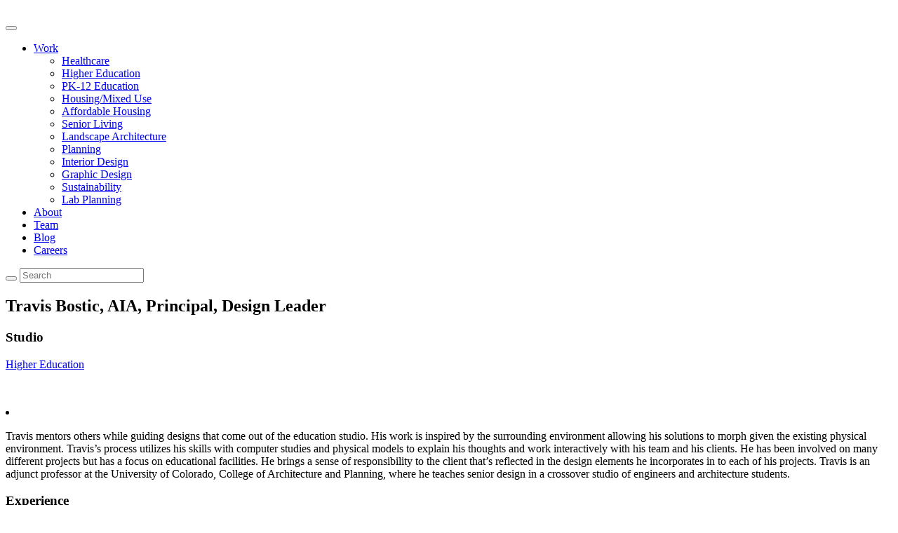

--- FILE ---
content_type: text/html; charset=UTF-8
request_url: https://www.hcm2.com/team/travis-bostic/
body_size: 14163
content:
<!doctype html>
<!--[if lt IE 7]>      <html class="no-js lt-ie9 lt-ie8 lt-ie7" lang=""> <![endif]-->
<!--[if IE 7]>         <html class="no-js lt-ie9 lt-ie8" lang=""> <![endif]-->
<!--[if IE 8]>         <html class="no-js lt-ie9" lang=""> <![endif]-->
<!--[if gt IE 8]><!--> <html class="no-js" lang=""> <!--<![endif]-->
<head>
    <meta charset="utf-8">
    <meta http-equiv="X-UA-Compatible" content="IE=edge,chrome=1">
    <title>Travis Bostic - Hord Coplan Macht</title>
    <meta name="description" content="">
    <meta name="viewport" content="width=device-width, initial-scale=1">
    <link rel="icon" type="image/png" href="https://www.hcm2.com/wp-content/themes/flexstarter/assets/images/favicon-32x32.png" sizes="32x32" />
    <link rel="icon" type="image/png" href="https://www.hcm2.com/wp-content/themes/flexstarter/assets/images/favicon-16x16.png" sizes="16x16" />
    <link href="https://fonts.googleapis.com/css2?family=Muli:wght@300;400;600;700;800;900&display=swap" rel="stylesheet">
    <script defer src="https://use.fontawesome.com/releases/v5.5.0/js/all.js" integrity="sha384-GqVMZRt5Gn7tB9D9q7ONtcp4gtHIUEW/yG7h98J7IpE3kpi+srfFyyB/04OV6pG0" crossorigin="anonymous"></script>
    <link rel="stylesheet" href="https://use.fontawesome.com/releases/v5.5.0/css/all.css" integrity="sha384-B4dIYHKNBt8Bc12p+WXckhzcICo0wtJAoU8YZTY5qE0Id1GSseTk6S+L3BlXeVIU" crossorigin="anonymous">
    <meta name='robots' content='index, follow, max-image-preview:large, max-snippet:-1, max-video-preview:-1' />
	<style>img:is([sizes="auto" i], [sizes^="auto," i]) { contain-intrinsic-size: 3000px 1500px }</style>
	
	<!-- This site is optimized with the Yoast SEO plugin v26.7 - https://yoast.com/wordpress/plugins/seo/ -->
	<link rel="canonical" href="https://hcm2.com/team/travis-bostic/" />
	<meta property="og:locale" content="en_US" />
	<meta property="og:type" content="article" />
	<meta property="og:title" content="Travis Bostic - Hord Coplan Macht" />
	<meta property="og:url" content="https://hcm2.com/team/travis-bostic/" />
	<meta property="og:site_name" content="Hord Coplan Macht" />
	<meta property="article:modified_time" content="2025-07-01T17:59:21+00:00" />
	<meta property="og:image" content="https://hcm2.com/wp-content/uploads/Travis-Bostic-760x440-1.jpg" />
	<meta property="og:image:width" content="760" />
	<meta property="og:image:height" content="440" />
	<meta property="og:image:type" content="image/jpeg" />
	<meta name="twitter:card" content="summary_large_image" />
	<meta name="twitter:label1" content="Est. reading time" />
	<meta name="twitter:data1" content="1 minute" />
	<script type="application/ld+json" class="yoast-schema-graph">{"@context":"https://schema.org","@graph":[{"@type":"WebPage","@id":"https://hcm2.com/team/travis-bostic/","url":"https://hcm2.com/team/travis-bostic/","name":"Travis Bostic - Hord Coplan Macht","isPartOf":{"@id":"https://hcm2.com/#website"},"primaryImageOfPage":{"@id":"https://hcm2.com/team/travis-bostic/#primaryimage"},"image":{"@id":"https://hcm2.com/team/travis-bostic/#primaryimage"},"thumbnailUrl":"https://www.hcm2.com/wp-content/uploads/Travis-Bostic-760x440-1.jpg","datePublished":"2018-06-12T17:14:48+00:00","dateModified":"2025-07-01T17:59:21+00:00","breadcrumb":{"@id":"https://hcm2.com/team/travis-bostic/#breadcrumb"},"inLanguage":"en-US","potentialAction":[{"@type":"ReadAction","target":["https://hcm2.com/team/travis-bostic/"]}]},{"@type":"ImageObject","inLanguage":"en-US","@id":"https://hcm2.com/team/travis-bostic/#primaryimage","url":"https://www.hcm2.com/wp-content/uploads/Travis-Bostic-760x440-1.jpg","contentUrl":"https://www.hcm2.com/wp-content/uploads/Travis-Bostic-760x440-1.jpg","width":760,"height":440},{"@type":"BreadcrumbList","@id":"https://hcm2.com/team/travis-bostic/#breadcrumb","itemListElement":[{"@type":"ListItem","position":1,"name":"Home","item":"https://hcm2.com/"},{"@type":"ListItem","position":2,"name":"Team","item":"https://hcm2.com/team/"},{"@type":"ListItem","position":3,"name":"Travis Bostic"}]},{"@type":"WebSite","@id":"https://hcm2.com/#website","url":"https://hcm2.com/","name":"Hord Coplan Macht","description":"Hord | Coplan | Macht","potentialAction":[{"@type":"SearchAction","target":{"@type":"EntryPoint","urlTemplate":"https://hcm2.com/?s={search_term_string}"},"query-input":{"@type":"PropertyValueSpecification","valueRequired":true,"valueName":"search_term_string"}}],"inLanguage":"en-US"}]}</script>
	<!-- / Yoast SEO plugin. -->


<link rel='dns-prefetch' href='//www.hcm2.com' />
<link rel="alternate" type="application/rss+xml" title="Hord Coplan Macht &raquo; Feed" href="https://www.hcm2.com/feed/" />
<link rel="alternate" type="application/rss+xml" title="Hord Coplan Macht &raquo; Comments Feed" href="https://www.hcm2.com/comments/feed/" />
<script type="text/javascript">
/* <![CDATA[ */
window._wpemojiSettings = {"baseUrl":"https:\/\/s.w.org\/images\/core\/emoji\/16.0.1\/72x72\/","ext":".png","svgUrl":"https:\/\/s.w.org\/images\/core\/emoji\/16.0.1\/svg\/","svgExt":".svg","source":{"concatemoji":"https:\/\/www.hcm2.com\/wp-includes\/js\/wp-emoji-release.min.js?ver=6.8.3"}};
/*! This file is auto-generated */
!function(s,n){var o,i,e;function c(e){try{var t={supportTests:e,timestamp:(new Date).valueOf()};sessionStorage.setItem(o,JSON.stringify(t))}catch(e){}}function p(e,t,n){e.clearRect(0,0,e.canvas.width,e.canvas.height),e.fillText(t,0,0);var t=new Uint32Array(e.getImageData(0,0,e.canvas.width,e.canvas.height).data),a=(e.clearRect(0,0,e.canvas.width,e.canvas.height),e.fillText(n,0,0),new Uint32Array(e.getImageData(0,0,e.canvas.width,e.canvas.height).data));return t.every(function(e,t){return e===a[t]})}function u(e,t){e.clearRect(0,0,e.canvas.width,e.canvas.height),e.fillText(t,0,0);for(var n=e.getImageData(16,16,1,1),a=0;a<n.data.length;a++)if(0!==n.data[a])return!1;return!0}function f(e,t,n,a){switch(t){case"flag":return n(e,"\ud83c\udff3\ufe0f\u200d\u26a7\ufe0f","\ud83c\udff3\ufe0f\u200b\u26a7\ufe0f")?!1:!n(e,"\ud83c\udde8\ud83c\uddf6","\ud83c\udde8\u200b\ud83c\uddf6")&&!n(e,"\ud83c\udff4\udb40\udc67\udb40\udc62\udb40\udc65\udb40\udc6e\udb40\udc67\udb40\udc7f","\ud83c\udff4\u200b\udb40\udc67\u200b\udb40\udc62\u200b\udb40\udc65\u200b\udb40\udc6e\u200b\udb40\udc67\u200b\udb40\udc7f");case"emoji":return!a(e,"\ud83e\udedf")}return!1}function g(e,t,n,a){var r="undefined"!=typeof WorkerGlobalScope&&self instanceof WorkerGlobalScope?new OffscreenCanvas(300,150):s.createElement("canvas"),o=r.getContext("2d",{willReadFrequently:!0}),i=(o.textBaseline="top",o.font="600 32px Arial",{});return e.forEach(function(e){i[e]=t(o,e,n,a)}),i}function t(e){var t=s.createElement("script");t.src=e,t.defer=!0,s.head.appendChild(t)}"undefined"!=typeof Promise&&(o="wpEmojiSettingsSupports",i=["flag","emoji"],n.supports={everything:!0,everythingExceptFlag:!0},e=new Promise(function(e){s.addEventListener("DOMContentLoaded",e,{once:!0})}),new Promise(function(t){var n=function(){try{var e=JSON.parse(sessionStorage.getItem(o));if("object"==typeof e&&"number"==typeof e.timestamp&&(new Date).valueOf()<e.timestamp+604800&&"object"==typeof e.supportTests)return e.supportTests}catch(e){}return null}();if(!n){if("undefined"!=typeof Worker&&"undefined"!=typeof OffscreenCanvas&&"undefined"!=typeof URL&&URL.createObjectURL&&"undefined"!=typeof Blob)try{var e="postMessage("+g.toString()+"("+[JSON.stringify(i),f.toString(),p.toString(),u.toString()].join(",")+"));",a=new Blob([e],{type:"text/javascript"}),r=new Worker(URL.createObjectURL(a),{name:"wpTestEmojiSupports"});return void(r.onmessage=function(e){c(n=e.data),r.terminate(),t(n)})}catch(e){}c(n=g(i,f,p,u))}t(n)}).then(function(e){for(var t in e)n.supports[t]=e[t],n.supports.everything=n.supports.everything&&n.supports[t],"flag"!==t&&(n.supports.everythingExceptFlag=n.supports.everythingExceptFlag&&n.supports[t]);n.supports.everythingExceptFlag=n.supports.everythingExceptFlag&&!n.supports.flag,n.DOMReady=!1,n.readyCallback=function(){n.DOMReady=!0}}).then(function(){return e}).then(function(){var e;n.supports.everything||(n.readyCallback(),(e=n.source||{}).concatemoji?t(e.concatemoji):e.wpemoji&&e.twemoji&&(t(e.twemoji),t(e.wpemoji)))}))}((window,document),window._wpemojiSettings);
/* ]]> */
</script>
<link rel='stylesheet' id='formidable-css' href='https://www.hcm2.com/wp-content/plugins/formidable/css/formidableforms.css?ver=1131803' type='text/css' media='all' />
<style id='wp-emoji-styles-inline-css' type='text/css'>

	img.wp-smiley, img.emoji {
		display: inline !important;
		border: none !important;
		box-shadow: none !important;
		height: 1em !important;
		width: 1em !important;
		margin: 0 0.07em !important;
		vertical-align: -0.1em !important;
		background: none !important;
		padding: 0 !important;
	}
</style>
<link rel='stylesheet' id='wp-block-library-css' href='https://www.hcm2.com/wp-includes/css/dist/block-library/style.min.css?ver=6.8.3' type='text/css' media='all' />
<style id='classic-theme-styles-inline-css' type='text/css'>
/*! This file is auto-generated */
.wp-block-button__link{color:#fff;background-color:#32373c;border-radius:9999px;box-shadow:none;text-decoration:none;padding:calc(.667em + 2px) calc(1.333em + 2px);font-size:1.125em}.wp-block-file__button{background:#32373c;color:#fff;text-decoration:none}
</style>
<style id='pdfemb-pdf-embedder-viewer-style-inline-css' type='text/css'>
.wp-block-pdfemb-pdf-embedder-viewer{max-width:none}

</style>
<style id='global-styles-inline-css' type='text/css'>
:root{--wp--preset--aspect-ratio--square: 1;--wp--preset--aspect-ratio--4-3: 4/3;--wp--preset--aspect-ratio--3-4: 3/4;--wp--preset--aspect-ratio--3-2: 3/2;--wp--preset--aspect-ratio--2-3: 2/3;--wp--preset--aspect-ratio--16-9: 16/9;--wp--preset--aspect-ratio--9-16: 9/16;--wp--preset--color--black: #000000;--wp--preset--color--cyan-bluish-gray: #abb8c3;--wp--preset--color--white: #ffffff;--wp--preset--color--pale-pink: #f78da7;--wp--preset--color--vivid-red: #cf2e2e;--wp--preset--color--luminous-vivid-orange: #ff6900;--wp--preset--color--luminous-vivid-amber: #fcb900;--wp--preset--color--light-green-cyan: #7bdcb5;--wp--preset--color--vivid-green-cyan: #00d084;--wp--preset--color--pale-cyan-blue: #8ed1fc;--wp--preset--color--vivid-cyan-blue: #0693e3;--wp--preset--color--vivid-purple: #9b51e0;--wp--preset--gradient--vivid-cyan-blue-to-vivid-purple: linear-gradient(135deg,rgba(6,147,227,1) 0%,rgb(155,81,224) 100%);--wp--preset--gradient--light-green-cyan-to-vivid-green-cyan: linear-gradient(135deg,rgb(122,220,180) 0%,rgb(0,208,130) 100%);--wp--preset--gradient--luminous-vivid-amber-to-luminous-vivid-orange: linear-gradient(135deg,rgba(252,185,0,1) 0%,rgba(255,105,0,1) 100%);--wp--preset--gradient--luminous-vivid-orange-to-vivid-red: linear-gradient(135deg,rgba(255,105,0,1) 0%,rgb(207,46,46) 100%);--wp--preset--gradient--very-light-gray-to-cyan-bluish-gray: linear-gradient(135deg,rgb(238,238,238) 0%,rgb(169,184,195) 100%);--wp--preset--gradient--cool-to-warm-spectrum: linear-gradient(135deg,rgb(74,234,220) 0%,rgb(151,120,209) 20%,rgb(207,42,186) 40%,rgb(238,44,130) 60%,rgb(251,105,98) 80%,rgb(254,248,76) 100%);--wp--preset--gradient--blush-light-purple: linear-gradient(135deg,rgb(255,206,236) 0%,rgb(152,150,240) 100%);--wp--preset--gradient--blush-bordeaux: linear-gradient(135deg,rgb(254,205,165) 0%,rgb(254,45,45) 50%,rgb(107,0,62) 100%);--wp--preset--gradient--luminous-dusk: linear-gradient(135deg,rgb(255,203,112) 0%,rgb(199,81,192) 50%,rgb(65,88,208) 100%);--wp--preset--gradient--pale-ocean: linear-gradient(135deg,rgb(255,245,203) 0%,rgb(182,227,212) 50%,rgb(51,167,181) 100%);--wp--preset--gradient--electric-grass: linear-gradient(135deg,rgb(202,248,128) 0%,rgb(113,206,126) 100%);--wp--preset--gradient--midnight: linear-gradient(135deg,rgb(2,3,129) 0%,rgb(40,116,252) 100%);--wp--preset--font-size--small: 13px;--wp--preset--font-size--medium: 20px;--wp--preset--font-size--large: 36px;--wp--preset--font-size--x-large: 42px;--wp--preset--spacing--20: 0.44rem;--wp--preset--spacing--30: 0.67rem;--wp--preset--spacing--40: 1rem;--wp--preset--spacing--50: 1.5rem;--wp--preset--spacing--60: 2.25rem;--wp--preset--spacing--70: 3.38rem;--wp--preset--spacing--80: 5.06rem;--wp--preset--shadow--natural: 6px 6px 9px rgba(0, 0, 0, 0.2);--wp--preset--shadow--deep: 12px 12px 50px rgba(0, 0, 0, 0.4);--wp--preset--shadow--sharp: 6px 6px 0px rgba(0, 0, 0, 0.2);--wp--preset--shadow--outlined: 6px 6px 0px -3px rgba(255, 255, 255, 1), 6px 6px rgba(0, 0, 0, 1);--wp--preset--shadow--crisp: 6px 6px 0px rgba(0, 0, 0, 1);}:where(.is-layout-flex){gap: 0.5em;}:where(.is-layout-grid){gap: 0.5em;}body .is-layout-flex{display: flex;}.is-layout-flex{flex-wrap: wrap;align-items: center;}.is-layout-flex > :is(*, div){margin: 0;}body .is-layout-grid{display: grid;}.is-layout-grid > :is(*, div){margin: 0;}:where(.wp-block-columns.is-layout-flex){gap: 2em;}:where(.wp-block-columns.is-layout-grid){gap: 2em;}:where(.wp-block-post-template.is-layout-flex){gap: 1.25em;}:where(.wp-block-post-template.is-layout-grid){gap: 1.25em;}.has-black-color{color: var(--wp--preset--color--black) !important;}.has-cyan-bluish-gray-color{color: var(--wp--preset--color--cyan-bluish-gray) !important;}.has-white-color{color: var(--wp--preset--color--white) !important;}.has-pale-pink-color{color: var(--wp--preset--color--pale-pink) !important;}.has-vivid-red-color{color: var(--wp--preset--color--vivid-red) !important;}.has-luminous-vivid-orange-color{color: var(--wp--preset--color--luminous-vivid-orange) !important;}.has-luminous-vivid-amber-color{color: var(--wp--preset--color--luminous-vivid-amber) !important;}.has-light-green-cyan-color{color: var(--wp--preset--color--light-green-cyan) !important;}.has-vivid-green-cyan-color{color: var(--wp--preset--color--vivid-green-cyan) !important;}.has-pale-cyan-blue-color{color: var(--wp--preset--color--pale-cyan-blue) !important;}.has-vivid-cyan-blue-color{color: var(--wp--preset--color--vivid-cyan-blue) !important;}.has-vivid-purple-color{color: var(--wp--preset--color--vivid-purple) !important;}.has-black-background-color{background-color: var(--wp--preset--color--black) !important;}.has-cyan-bluish-gray-background-color{background-color: var(--wp--preset--color--cyan-bluish-gray) !important;}.has-white-background-color{background-color: var(--wp--preset--color--white) !important;}.has-pale-pink-background-color{background-color: var(--wp--preset--color--pale-pink) !important;}.has-vivid-red-background-color{background-color: var(--wp--preset--color--vivid-red) !important;}.has-luminous-vivid-orange-background-color{background-color: var(--wp--preset--color--luminous-vivid-orange) !important;}.has-luminous-vivid-amber-background-color{background-color: var(--wp--preset--color--luminous-vivid-amber) !important;}.has-light-green-cyan-background-color{background-color: var(--wp--preset--color--light-green-cyan) !important;}.has-vivid-green-cyan-background-color{background-color: var(--wp--preset--color--vivid-green-cyan) !important;}.has-pale-cyan-blue-background-color{background-color: var(--wp--preset--color--pale-cyan-blue) !important;}.has-vivid-cyan-blue-background-color{background-color: var(--wp--preset--color--vivid-cyan-blue) !important;}.has-vivid-purple-background-color{background-color: var(--wp--preset--color--vivid-purple) !important;}.has-black-border-color{border-color: var(--wp--preset--color--black) !important;}.has-cyan-bluish-gray-border-color{border-color: var(--wp--preset--color--cyan-bluish-gray) !important;}.has-white-border-color{border-color: var(--wp--preset--color--white) !important;}.has-pale-pink-border-color{border-color: var(--wp--preset--color--pale-pink) !important;}.has-vivid-red-border-color{border-color: var(--wp--preset--color--vivid-red) !important;}.has-luminous-vivid-orange-border-color{border-color: var(--wp--preset--color--luminous-vivid-orange) !important;}.has-luminous-vivid-amber-border-color{border-color: var(--wp--preset--color--luminous-vivid-amber) !important;}.has-light-green-cyan-border-color{border-color: var(--wp--preset--color--light-green-cyan) !important;}.has-vivid-green-cyan-border-color{border-color: var(--wp--preset--color--vivid-green-cyan) !important;}.has-pale-cyan-blue-border-color{border-color: var(--wp--preset--color--pale-cyan-blue) !important;}.has-vivid-cyan-blue-border-color{border-color: var(--wp--preset--color--vivid-cyan-blue) !important;}.has-vivid-purple-border-color{border-color: var(--wp--preset--color--vivid-purple) !important;}.has-vivid-cyan-blue-to-vivid-purple-gradient-background{background: var(--wp--preset--gradient--vivid-cyan-blue-to-vivid-purple) !important;}.has-light-green-cyan-to-vivid-green-cyan-gradient-background{background: var(--wp--preset--gradient--light-green-cyan-to-vivid-green-cyan) !important;}.has-luminous-vivid-amber-to-luminous-vivid-orange-gradient-background{background: var(--wp--preset--gradient--luminous-vivid-amber-to-luminous-vivid-orange) !important;}.has-luminous-vivid-orange-to-vivid-red-gradient-background{background: var(--wp--preset--gradient--luminous-vivid-orange-to-vivid-red) !important;}.has-very-light-gray-to-cyan-bluish-gray-gradient-background{background: var(--wp--preset--gradient--very-light-gray-to-cyan-bluish-gray) !important;}.has-cool-to-warm-spectrum-gradient-background{background: var(--wp--preset--gradient--cool-to-warm-spectrum) !important;}.has-blush-light-purple-gradient-background{background: var(--wp--preset--gradient--blush-light-purple) !important;}.has-blush-bordeaux-gradient-background{background: var(--wp--preset--gradient--blush-bordeaux) !important;}.has-luminous-dusk-gradient-background{background: var(--wp--preset--gradient--luminous-dusk) !important;}.has-pale-ocean-gradient-background{background: var(--wp--preset--gradient--pale-ocean) !important;}.has-electric-grass-gradient-background{background: var(--wp--preset--gradient--electric-grass) !important;}.has-midnight-gradient-background{background: var(--wp--preset--gradient--midnight) !important;}.has-small-font-size{font-size: var(--wp--preset--font-size--small) !important;}.has-medium-font-size{font-size: var(--wp--preset--font-size--medium) !important;}.has-large-font-size{font-size: var(--wp--preset--font-size--large) !important;}.has-x-large-font-size{font-size: var(--wp--preset--font-size--x-large) !important;}
:where(.wp-block-post-template.is-layout-flex){gap: 1.25em;}:where(.wp-block-post-template.is-layout-grid){gap: 1.25em;}
:where(.wp-block-columns.is-layout-flex){gap: 2em;}:where(.wp-block-columns.is-layout-grid){gap: 2em;}
:root :where(.wp-block-pullquote){font-size: 1.5em;line-height: 1.6;}
</style>
<link rel='stylesheet' id='theme.css-css' href='https://www.hcm2.com/wp-content/plugins/popup-builder/public/css/theme.css?ver=4.4.2' type='text/css' media='all' />
<link rel='stylesheet' id='ResetFormStyle.css-css' href='https://www.hcm2.com/wp-content/plugins/popup-builder/public/css/ResetFormStyle.css?ver=4.4.2' type='text/css' media='all' />
<link rel='stylesheet' id='SubscriptionForm.css-css' href='https://www.hcm2.com/wp-content/plugins/popup-builder/public/css/SubscriptionForm.css?ver=4.4.2' type='text/css' media='all' />
<link rel='stylesheet' id='passster-public-css' href='https://www.hcm2.com/wp-content/plugins/content-protector/assets/public/passster-public.min.css?ver=4.2.21' type='text/css' media='all' />
<link rel='stylesheet' id='main-css' href='https://www.hcm2.com/wp-content/themes/flexstarter/assets/css/style.css?ver=1754955316' type='text/css' media='all' />
<!--n2css--><!--n2js--><script type="text/javascript" src="https://www.hcm2.com/wp-includes/js/jquery/jquery.min.js?ver=3.7.1" id="jquery-core-js"></script>
<script type="text/javascript" src="https://www.hcm2.com/wp-includes/js/jquery/jquery-migrate.min.js?ver=3.4.1" id="jquery-migrate-js"></script>
<script type="text/javascript" id="Popup.js-js-before">
/* <![CDATA[ */
var sgpbPublicUrl = "https:\/\/www.hcm2.com\/wp-content\/plugins\/popup-builder\/public\/";
var SGPB_JS_LOCALIZATION = {"imageSupportAlertMessage":"Only image files supported","pdfSupportAlertMessage":"Only pdf files supported","areYouSure":"Are you sure?","addButtonSpinner":"L","audioSupportAlertMessage":"Only audio files supported (e.g.: mp3, wav, m4a, ogg)","publishPopupBeforeElementor":"Please, publish the popup before starting to use Elementor with it!","publishPopupBeforeDivi":"Please, publish the popup before starting to use Divi Builder with it!","closeButtonAltText":"Close"};
/* ]]> */
</script>
<script type="text/javascript" src="https://www.hcm2.com/wp-content/plugins/popup-builder/public/js/Popup.js?ver=4.4.2" id="Popup.js-js"></script>
<script type="text/javascript" src="https://www.hcm2.com/wp-content/plugins/popup-builder/public/js/PopupConfig.js?ver=4.4.2" id="PopupConfig.js-js"></script>
<script type="text/javascript" id="PopupBuilder.js-js-before">
/* <![CDATA[ */
var SGPB_POPUP_PARAMS = {"popupTypeAgeRestriction":"ageRestriction","defaultThemeImages":{"1":"https:\/\/www.hcm2.com\/wp-content\/plugins\/popup-builder\/public\/img\/theme_1\/close.png","2":"https:\/\/www.hcm2.com\/wp-content\/plugins\/popup-builder\/public\/img\/theme_2\/close.png","3":"https:\/\/www.hcm2.com\/wp-content\/plugins\/popup-builder\/public\/img\/theme_3\/close.png","5":"https:\/\/www.hcm2.com\/wp-content\/plugins\/popup-builder\/public\/img\/theme_5\/close.png","6":"https:\/\/www.hcm2.com\/wp-content\/plugins\/popup-builder\/public\/img\/theme_6\/close.png"},"homePageUrl":"https:\/\/www.hcm2.com\/","isPreview":false,"convertedIdsReverse":[],"dontShowPopupExpireTime":365,"conditionalJsClasses":[],"disableAnalyticsGeneral":false};
var SGPB_JS_PACKAGES = {"packages":{"current":1,"free":1,"silver":2,"gold":3,"platinum":4},"extensions":{"geo-targeting":false,"advanced-closing":false}};
var SGPB_JS_PARAMS = {"ajaxUrl":"https:\/\/www.hcm2.com\/wp-admin\/admin-ajax.php","nonce":"71e99181ec"};
/* ]]> */
</script>
<script type="text/javascript" src="https://www.hcm2.com/wp-content/plugins/popup-builder/public/js/PopupBuilder.js?ver=4.4.2" id="PopupBuilder.js-js"></script>
<script type="text/javascript" src="https://www.hcm2.com/wp-content/plugins/popup-builder/public/js/Subscription.js?ver=4.4.2" id="Subscription.js-js"></script>
<script type="text/javascript" src="https://www.hcm2.com/wp-content/plugins/popup-builder/public/js/Validate.js?ver=4.4.2" id="Validate.js-js"></script>
<script type="text/javascript" src="https://www.hcm2.com/wp-content/plugins/wp-hide-post/public/js/wp-hide-post-public.js?ver=2.0.10" id="wp-hide-post-js"></script>
<script type="text/javascript" src="https://www.hcm2.com/wp-content/plugins/content-protector/assets/public/cookie.js?ver=6.8.3" id="passster-cookie-js"></script>
<script type="text/javascript" id="passster-public-js-extra">
/* <![CDATA[ */
var ps_ajax = {"ajax_url":"https:\/\/www.hcm2.com\/wp-admin\/admin-ajax.php","nonce":"08c2e46e0c","hash_nonce":"36852912e4","logout_nonce":"56a294d013","post_id":"2975","shortcodes":[],"permalink":"https:\/\/www.hcm2.com\/team\/travis-bostic\/","cookie_duration_unit":"days","cookie_duration":"1","disable_cookie":"","unlock_mode":""};
/* ]]> */
</script>
<script type="text/javascript" src="https://www.hcm2.com/wp-content/plugins/content-protector/assets/public/passster-public.min.js?ver=4.2.21" id="passster-public-js"></script>
<link rel="https://api.w.org/" href="https://www.hcm2.com/wp-json/" /><link rel="EditURI" type="application/rsd+xml" title="RSD" href="https://www.hcm2.com/xmlrpc.php?rsd" />
<meta name="generator" content="WordPress 6.8.3" />
<link rel='shortlink' href='https://www.hcm2.com/?p=2975' />
<link rel="alternate" title="oEmbed (JSON)" type="application/json+oembed" href="https://www.hcm2.com/wp-json/oembed/1.0/embed?url=https%3A%2F%2Fwww.hcm2.com%2Fteam%2Ftravis-bostic%2F" />
<link rel="alternate" title="oEmbed (XML)" type="text/xml+oembed" href="https://www.hcm2.com/wp-json/oembed/1.0/embed?url=https%3A%2F%2Fwww.hcm2.com%2Fteam%2Ftravis-bostic%2F&#038;format=xml" />

<!-- Global site tag (gtag.js) - Google Analytics -->
<script async src="https://www.googletagmanager.com/gtag/js?id=UA-28791339-1"></script>
<script>
  window.dataLayer = window.dataLayer || [];
  function gtag(){dataLayer.push(arguments);}
  gtag('js', new Date());

  gtag('config', 'UA-28791339-1');
</script>

<script src='//fw-cdn.com/923443/1999146.js' chat='false'></script>


<script>document.documentElement.className += " js";</script>
        <style>
            .passster-form {
                max-width: 700px !important;
                        }

            .passster-form > form {
                background: #FAFAFA;
                padding: 20px 20px 20px 20px;
                margin: 0px 0px 0px 0px;
                border-radius: px;
            }

            .passster-form .ps-form-headline {
                font-size: 24px;
                font-weight: 500;
                color: #6804cc;
            }

            .passster-form p {
                font-size: 16px;
                font-weight: 300;
                color: #000;
            }

            .passster-submit, .passster-submit-recaptcha,
			.passster-submit, .passster-submit-turnstile {
                background: #6804cc;
                padding: 10px 10px 10px 10px;
                margin: 0px 0px 0px 0px;
                border-radius: px;
                font-size: 12px;
                font-weight: 400;
                color: #fff;
            }

            .passster-submit:hover, .passster-submit-recaptcha:hover,
            .passster-submit:hover, .passster-submit-turnstile:hover {
                background: #000;
                color: #fff;
            }
        </style>
				<style type="text/css" id="wp-custom-css">
			
.home .slider--main .slick-slide img {
  display: block;
  object-fit: cover;
  width: 100%;
  height: 100%;
}

.two-locations {
    display: none;
}

.page-id-15781 .single-post-slider .shell {
	z-index: 2;
}

.page-id-15781 .single-slider-inner.slider__slide-inner:after {
    content: "";
    background: hwb(0deg 0% 100% / 90%);
    width: 100%;
    height: 100%;
    position: absolute;
    top: 0;
    z-index: 1;
}

.page-id-15781 .single-slider-inner.slider__slide-inner {
    position: relative;
}

.main ul {
    list-style: disc;
    padding-left: 16px;
}

.main ul li {
    list-style: disc;
}		</style>
		                <script>
                jQuery(document).ready(function($) {
                    if ($('.sgpb-popup-builder-content-9945 .sgpb-form').length) {
                        var form = $('.sgpb-popup-builder-content-9945 .sgpb-form'),
                            emailInput = $('.sgpb-popup-builder-content-9945 .sgpb-form .js-subs-email-input'), 
                            email = '';

                        emailInput.on('change', function() {
                            if (emailInput.hasClass('valid')) {
                                email = emailInput.val();
                            }
                        });

                        $('.js-subs-submit-btn').on('click', function() {
                            if (!email && emailInput.hasClass('valid')) {
                                email = emailInput.val(); 
                            }

                            if (email && emailInput.hasClass('valid')) { 
                                FM.trackCustomEvent('Downloaded File', { 
                                    'email': email, 
                                    'First name': $('.sgpb-popup-builder-content-9945 .sgpb-form .js-sjs-subs-first-name').val(),'Last name': $('.sgpb-popup-builder-content-9945 .sgpb-form .js-sjs-subs-last-name').val(),'file': $('.sg-popup-id-9945 a').attr('href'),                                });
                            }
                        });
                    }
                });
            </script>

                        <script>
                jQuery(document).ready(function($) {
                    if ($('.sgpb-popup-builder-content-9278 .sgpb-form').length) {
                        var form = $('.sgpb-popup-builder-content-9278 .sgpb-form'),
                            emailInput = $('.sgpb-popup-builder-content-9945 .sgpb-form .js-subs-email-input'), 
                            email = '';

                        emailInput.on('change', function() {
                            if (emailInput.hasClass('valid')) {
                                email = emailInput.val();
                            }
                        });

                        $('.js-subs-submit-btn').on('click', function() {
                            if (!email && emailInput.hasClass('valid')) {
                                email = emailInput.val(); 
                            }

                            if (email && emailInput.hasClass('valid')) { 
                                FM.trackCustomEvent('Downloaded File', { 
                                    'email': email, 
                                    'First Name': $('.sgpb-popup-builder-content-9278 .sgpb-form .js-sjs-subs-first-name').val(),'Last Name': $('.sgpb-popup-builder-content-9278 .sgpb-form .js-sjs-subs-last-name').val(),'file': $('.sg-popup-id-9278 a').attr('href'),                                });
                            }
                        });
                    }
                });
            </script>

                        <script>
                jQuery(document).ready(function($) {
                    if ($('.sgpb-popup-builder-content-8952 .sgpb-form').length) {
                        var form = $('.sgpb-popup-builder-content-8952 .sgpb-form'),
                            emailInput = $('.sgpb-popup-builder-content-9945 .sgpb-form .js-subs-email-input'), 
                            email = '';

                        emailInput.on('change', function() {
                            if (emailInput.hasClass('valid')) {
                                email = emailInput.val();
                            }
                        });

                        $('.js-subs-submit-btn').on('click', function() {
                            if (!email && emailInput.hasClass('valid')) {
                                email = emailInput.val(); 
                            }

                            if (email && emailInput.hasClass('valid')) { 
                                FM.trackCustomEvent('Downloaded File', { 
                                    'email': email, 
                                    'First Name': $('.sgpb-popup-builder-content-8952 .sgpb-form .js-sjs-subs-first-name').val(),'Last Name': $('.sgpb-popup-builder-content-8952 .sgpb-form .js-sjs-subs-last-name').val(),'file': $('.sg-popup-id-8952 a').attr('href'),                                });
                            }
                        });
                    }
                });
            </script>

                        <script>
                jQuery(document).ready(function($) {
                    if ($('.sgpb-popup-builder-content-8885 .sgpb-form').length) {
                        var form = $('.sgpb-popup-builder-content-8885 .sgpb-form'),
                            emailInput = $('.sgpb-popup-builder-content-9945 .sgpb-form .js-subs-email-input'), 
                            email = '';

                        emailInput.on('change', function() {
                            if (emailInput.hasClass('valid')) {
                                email = emailInput.val();
                            }
                        });

                        $('.js-subs-submit-btn').on('click', function() {
                            if (!email && emailInput.hasClass('valid')) {
                                email = emailInput.val(); 
                            }

                            if (email && emailInput.hasClass('valid')) { 
                                FM.trackCustomEvent('Downloaded File', { 
                                    'email': email, 
                                    'First Name': $('.sgpb-popup-builder-content-8885 .sgpb-form .js-sjs-subs-first-name').val(),'Last Name': $('.sgpb-popup-builder-content-8885 .sgpb-form .js-sjs-subs-last-name').val(),'file': $('.sg-popup-id-8885 a').attr('href'),                                });
                            }
                        });
                    }
                });
            </script>

                        <script>
                jQuery(document).ready(function($) {
                    if ($('.sgpb-popup-builder-content-10658 .sgpb-form').length) {
                        var form = $('.sgpb-popup-builder-content-10658 .sgpb-form'),
                            emailInput = $('.sgpb-popup-builder-content-9945 .sgpb-form .js-subs-email-input'), 
                            email = '';

                        emailInput.on('change', function() {
                            if (emailInput.hasClass('valid')) {
                                email = emailInput.val();
                            }
                        });

                        $('.js-subs-submit-btn').on('click', function() {
                            if (!email && emailInput.hasClass('valid')) {
                                email = emailInput.val(); 
                            }

                            if (email && emailInput.hasClass('valid')) { 
                                FM.trackCustomEvent('Downloaded File', { 
                                    'email': email, 
                                    'First Name': $('.sgpb-popup-builder-content-10658 .sgpb-form .js-sjs-subs-first-name').val(),'Last Name': $('.sgpb-popup-builder-content-10659 .sgpb-form .js-sjs-subs-last-name').val(),'file': $('.sg-popup-id-10658 a').attr('href'),                                });
                            }
                        });
                    }
                });
            </script>

                        <script>
                jQuery(document).ready(function($) {
                    if ($('.sgpb-popup-builder-content-10339 .sgpb-form').length) {
                        var form = $('.sgpb-popup-builder-content-10339 .sgpb-form'),
                            emailInput = $('.sgpb-popup-builder-content-9945 .sgpb-form .js-subs-email-input'), 
                            email = '';

                        emailInput.on('change', function() {
                            if (emailInput.hasClass('valid')) {
                                email = emailInput.val();
                            }
                        });

                        $('.js-subs-submit-btn').on('click', function() {
                            if (!email && emailInput.hasClass('valid')) {
                                email = emailInput.val(); 
                            }

                            if (email && emailInput.hasClass('valid')) { 
                                FM.trackCustomEvent('Downloaded File', { 
                                    'email': email, 
                                    'First Name': $('.sgpb-popup-builder-content-10339 .sgpb-form .js-sjs-subs-first-name').val(),'Last Name': $('.sgpb-popup-builder-content-10339 .sgpb-form .js-sjs-subs-last-name').val(),'file': $('.sg-popup-id-10339 a').attr('href'),                                });
                            }
                        });
                    }
                });
            </script>

                        <script>
                jQuery(document).ready(function($) {
                    if ($('.sgpb-popup-builder-content-8863 .sgpb-form').length) {
                        var form = $('.sgpb-popup-builder-content-8863 .sgpb-form'),
                            emailInput = $('.sgpb-popup-builder-content-9945 .sgpb-form .js-subs-email-input'), 
                            email = '';

                        emailInput.on('change', function() {
                            if (emailInput.hasClass('valid')) {
                                email = emailInput.val();
                            }
                        });

                        $('.js-subs-submit-btn').on('click', function() {
                            if (!email && emailInput.hasClass('valid')) {
                                email = emailInput.val(); 
                            }

                            if (email && emailInput.hasClass('valid')) { 
                                FM.trackCustomEvent('Downloaded File', { 
                                    'email': email, 
                                    'First Name': $('.sgpb-popup-builder-content-8863 .sgpb-form .js-sjs-subs-first-name').val(),'Last Name': $('.sgpb-popup-builder-content-8863 .sgpb-form .js-sjs-subs-last-name').val(),'file': $('.sg-popup-id-8863 a').attr('href'),                                });
                            }
                        });
                    }
                });
            </script>

                        <script>
                jQuery(document).ready(function($) {
                    if ($('.sgpb-popup-builder-content-7273 .sgpb-form').length) {
                        var form = $('.sgpb-popup-builder-content-7273 .sgpb-form'),
                            emailInput = $('.sgpb-popup-builder-content-9945 .sgpb-form .js-subs-email-input'), 
                            email = '';

                        emailInput.on('change', function() {
                            if (emailInput.hasClass('valid')) {
                                email = emailInput.val();
                            }
                        });

                        $('.js-subs-submit-btn').on('click', function() {
                            if (!email && emailInput.hasClass('valid')) {
                                email = emailInput.val(); 
                            }

                            if (email && emailInput.hasClass('valid')) { 
                                FM.trackCustomEvent('Downloaded File', { 
                                    'email': email, 
                                    'First Name': $('.sgpb-popup-builder-content-7273 .sgpb-form .js-sjs-subs-first-name').val(),'Last Name': $('.sgpb-popup-builder-content-7273 .sgpb-form .js-sjs-subs-last-name').val(),'file': $('.sg-popup-id-7273 a').attr('href'),                                });
                            }
                        });
                    }
                });
            </script>

                        <script>
                jQuery(document).ready(function($) {
                    if ($('.sgpb-popup-builder-content-10069 .sgpb-form').length) {
                        var form = $('.sgpb-popup-builder-content-10069 .sgpb-form'),
                            emailInput = $('.sgpb-popup-builder-content-9945 .sgpb-form .js-subs-email-input'), 
                            email = '';

                        emailInput.on('change', function() {
                            if (emailInput.hasClass('valid')) {
                                email = emailInput.val();
                            }
                        });

                        $('.js-subs-submit-btn').on('click', function() {
                            if (!email && emailInput.hasClass('valid')) {
                                email = emailInput.val(); 
                            }

                            if (email && emailInput.hasClass('valid')) { 
                                FM.trackCustomEvent('Downloaded File', { 
                                    'email': email, 
                                    'First Name': $('.sgpb-popup-builder-content-10069 .sgpb-form .js-sjs-subs-first-name').val(),'Last Name': $('.sgpb-popup-builder-content-10069 .sgpb-form .js-sjs-subs-last-name').val(),'file': $('.sg-popup-id-10069 a').attr('href'),                                });
                            }
                        });
                    }
                });
            </script>

                        <script>
                jQuery(document).ready(function($) {
                    if ($('.sgpb-popup-builder-content-10072 .sgpb-form').length) {
                        var form = $('.sgpb-popup-builder-content-10072 .sgpb-form'),
                            emailInput = $('.sgpb-popup-builder-content-9945 .sgpb-form .js-subs-email-input'), 
                            email = '';

                        emailInput.on('change', function() {
                            if (emailInput.hasClass('valid')) {
                                email = emailInput.val();
                            }
                        });

                        $('.js-subs-submit-btn').on('click', function() {
                            if (!email && emailInput.hasClass('valid')) {
                                email = emailInput.val(); 
                            }

                            if (email && emailInput.hasClass('valid')) { 
                                FM.trackCustomEvent('Downloaded File', { 
                                    'email': email, 
                                    'First Name': $('.sgpb-popup-builder-content-10072 .sgpb-form .js-sjs-subs-first-name').val(),'Last Name': $('.sgpb-popup-builder-content-10072 .sgpb-form .js-sjs-subs-last-name').val(),'file': $('.sg-popup-id-10072 a').attr('href'),                                });
                            }
                        });
                    }
                });
            </script>

                        <script>
                jQuery(document).ready(function($) {
                    if ($('.sgpb-popup-builder-content-8890 .sgpb-form').length) {
                        var form = $('.sgpb-popup-builder-content-8890 .sgpb-form'),
                            emailInput = $('.sgpb-popup-builder-content-9945 .sgpb-form .js-subs-email-input'), 
                            email = '';

                        emailInput.on('change', function() {
                            if (emailInput.hasClass('valid')) {
                                email = emailInput.val();
                            }
                        });

                        $('.js-subs-submit-btn').on('click', function() {
                            if (!email && emailInput.hasClass('valid')) {
                                email = emailInput.val(); 
                            }

                            if (email && emailInput.hasClass('valid')) { 
                                FM.trackCustomEvent('Downloaded File', { 
                                    'email': email, 
                                    'First Name': $('.sgpb-popup-builder-content-8890 .sgpb-form .js-sjs-subs-first-name').val(),'Last Name': $('.sgpb-popup-builder-content-8890 .sgpb-form .js-sjs-subs-last-name').val(),'file': $('.sg-popup-id-8890 a').attr('href'),                                });
                            }
                        });
                    }
                });
            </script>

                        <script>
                jQuery(document).ready(function($) {
                    if ($('.sgpb-popup-builder-content-8902 .sgpb-form').length) {
                        var form = $('.sgpb-popup-builder-content-8902 .sgpb-form'),
                            emailInput = $('.sgpb-popup-builder-content-9945 .sgpb-form .js-subs-email-input'), 
                            email = '';

                        emailInput.on('change', function() {
                            if (emailInput.hasClass('valid')) {
                                email = emailInput.val();
                            }
                        });

                        $('.js-subs-submit-btn').on('click', function() {
                            if (!email && emailInput.hasClass('valid')) {
                                email = emailInput.val(); 
                            }

                            if (email && emailInput.hasClass('valid')) { 
                                FM.trackCustomEvent('Downloaded File', { 
                                    'email': email, 
                                    'First Name': $('.sgpb-popup-builder-content-8902 .sgpb-form .js-sjs-subs-first-name').val(),'Last Name': $('.sgpb-popup-builder-content-8902 .sgpb-form .js-sjs-subs-last-name').val(),'file': $('.sg-popup-id-8902 a').attr('href'),                                });
                            }
                        });
                    }
                });
            </script>

                        <script>
                jQuery(document).ready(function($) {
                    if ($('.sgpb-popup-builder-content-14052.sgpb-form').length) {
                        var form = $('.sgpb-popup-builder-content-14052.sgpb-form'),
                            emailInput = $('.sgpb-popup-builder-content-9945 .sgpb-form .js-subs-email-input'), 
                            email = '';

                        emailInput.on('change', function() {
                            if (emailInput.hasClass('valid')) {
                                email = emailInput.val();
                            }
                        });

                        $('.js-subs-submit-btn').on('click', function() {
                            if (!email && emailInput.hasClass('valid')) {
                                email = emailInput.val(); 
                            }

                            if (email && emailInput.hasClass('valid')) { 
                                FM.trackCustomEvent('Downloaded File', { 
                                    'email': email, 
                                    'First Name': $('.sgpb-popup-builder-content-14052 .sgpb-form .js-sjs-subs-first-name').val(),'Last Name': $('.sgpb-popup-builder-content-14052 .sgpb-form .js-sjs-subs-last-name').val(),'file': $('.sg-popup-id-14052 a').attr('href'),                                });
                            }
                        });
                    }
                });
            </script>

            
</head>
<body class="wp-singular staff-template-default single single-staff postid-2975 wp-theme-flexstarter desktop">
<div class="wrapper" id="main">
<header class="header pos-fixed">
<div class="frow-container">
<div class="frow justify-between header-wrapper">
<aside class="logo">
    <a href="/">
        <img src="https://www.hcm2.com/wp-content/themes/flexstarter/assets/images/logo-trans.png" alt="">
    </a>
</aside>
<button class="navbar-toggler" type="button">
    <span class="inner"><span></span><span></span><span></span><span></span></span>
</button>
<nav role="navigation">
    <ul class="main-nav">
        <li id="menu-item-2106" class="menu-item menu-item-type-post_type menu-item-object-page menu-item-has-children menu-item-2106"><a href="https://www.hcm2.com/hord-coplan-macht-portfolio/">Work</a><span></span>
<ul class="sub-menu">
	<li id="menu-item-243" class="menu-item menu-item-type-taxonomy menu-item-object-studio_tax menu-item-243"><a href="https://www.hcm2.com/studios/healthcare/">Healthcare</a></li>
	<li id="menu-item-244" class="menu-item menu-item-type-taxonomy menu-item-object-studio_tax menu-item-244"><a href="https://www.hcm2.com/studios/higher-education/">Higher Education</a></li>
	<li id="menu-item-246" class="menu-item menu-item-type-taxonomy menu-item-object-studio_tax menu-item-246"><a href="https://www.hcm2.com/studios/k-12-education/">PK-12 Education</a></li>
	<li id="menu-item-245" class="menu-item menu-item-type-taxonomy menu-item-object-studio_tax menu-item-245"><a href="https://www.hcm2.com/studios/housing-mixed-use/">Housing/Mixed Use</a></li>
	<li id="menu-item-13570" class="menu-item menu-item-type-custom menu-item-object-custom menu-item-13570"><a href="https://www.hcm2.com/studios/affordable-housing/">Affordable Housing</a></li>
	<li id="menu-item-248" class="menu-item menu-item-type-taxonomy menu-item-object-studio_tax menu-item-248"><a href="https://www.hcm2.com/studios/senior-living/">Senior Living</a></li>
	<li id="menu-item-247" class="menu-item menu-item-type-taxonomy menu-item-object-studio_tax menu-item-247"><a href="https://www.hcm2.com/studios/landscape-architecture/">Landscape Architecture</a></li>
	<li id="menu-item-7880" class="menu-item menu-item-type-custom menu-item-object-custom menu-item-7880"><a href="https://www.hcm2.com/studios/planning/">Planning</a></li>
	<li id="menu-item-8791" class="menu-item menu-item-type-post_type menu-item-object-page menu-item-8791"><a href="https://www.hcm2.com/interior-design/">Interior Design</a></li>
	<li id="menu-item-9144" class="menu-item menu-item-type-custom menu-item-object-custom menu-item-9144"><a href="https://www.hcm2.com/studios/graphic-design/">Graphic Design</a></li>
	<li id="menu-item-11649" class="menu-item menu-item-type-custom menu-item-object-custom menu-item-11649"><a href="https://www.hcm2.com/sustainable-future/">Sustainability</a></li>
	<li id="menu-item-12319" class="menu-item menu-item-type-post_type menu-item-object-page menu-item-12319"><a href="https://www.hcm2.com/lab-planning/">Lab Planning</a></li>
</ul>
</li>
<li id="menu-item-154" class="menu-item menu-item-type-post_type menu-item-object-page menu-item-154"><a href="https://www.hcm2.com/hord-coplan-macht/">About</a></li>
<li id="menu-item-4289" class="menu-item menu-item-type-post_type_archive menu-item-object-staff menu-item-4289"><a href="https://www.hcm2.com/team/">Team</a></li>
<li id="menu-item-174" class="menu-item menu-item-type-post_type menu-item-object-page current_page_parent menu-item-174"><a href="https://www.hcm2.com/insights/">Blog</a></li>
<li id="menu-item-12366" class="menu-item menu-item-type-custom menu-item-object-custom menu-item-12366"><a target="_blank" href="https://workforcenow.adp.com/mascsr/default/mdf/recruitment/recruitment.html?cid=874bce6b-cf7f-4ea8-b8f7-d6a89ad9ba6c&#038;ccId=19000101_000001&#038;lang=en_US">Careers</a></li>
    </ul>

    <div class="nav-controls">
        <span class="js-search-trigger">
            <i class="icofont-search icofont-1x"></i>
        </span>
    </div>

    <div class="search search-header-bar">
        <form action="/?" method="get">
            <button type="submit" class="search__btn"><i class="icofont-search icofont-1x"></i></button>
            <input type="search" name="s" id="s" value="" placeholder="Search" class="search__field">
            <a href="#" class="close-search-menu js-search-trigger-close open">
                <i class="icofont-close-line"></i>
            </a>
        </form>
    </div><!-- /.search -->
</nav>
</div><!-- /.frow -->
</div><!-- /.frow-container -->
</header><!-- /.header -->



				<div class="main ind-staff">
                    <div class="project-wrap">
                        <div class="project-header">
                            <div class="frow-container">
                                <div class="frow">
                                    <div class="col-md-1-2">                                    <!-- <div class="col-md-1-2"> -->
                                    <h2 class="staff-title">
                                        Travis Bostic, AIA, <span>Principal, Design Leader</span>                                    </h2>
                                </div>
                                                                    <div class="col-md-1-2">
                                        <div class="staff-studios">
                                            <div class="frow justify-end">
                                                <div class="col-md-1-2 staff-studio-title-block">
                                                    <h3>Studio</h3>
                                                </div>
                                                <div class="col-md-1-2 staff-studio-terms-block">

                                                    
                                                        <p>
                                                            <a href="/studios/higher-education/">
                                                                Higher Education                                                            </a>
                                                        </p>

                                                    
                                                </div>
                                            </div>
                                        </div>
                                    </div>
                                                            </div><!-- /.col-md-1-2 -->
                        </div><!-- /.frow -->
                    </div><!-- /.frow-container -->
                </div><!-- /.project-header -->
					<div class="frow-container">
						<div class="frow gutters">

                            <div class="col-md-1-2">
                                <img width="760" height="440" src="https://www.hcm2.com/wp-content/uploads/Travis-Bostic-760x440-1.jpg" class="attachment-post-thumbnail size-post-thumbnail wp-post-image" alt="" decoding="async" fetchpriority="high" srcset="https://www.hcm2.com/wp-content/uploads/Travis-Bostic-760x440-1.jpg 760w, https://www.hcm2.com/wp-content/uploads/Travis-Bostic-760x440-1-300x174.jpg 300w, https://www.hcm2.com/wp-content/uploads/Travis-Bostic-760x440-1-450x260.jpg 450w, https://www.hcm2.com/wp-content/uploads/Travis-Bostic-760x440-1-733x425.jpg 733w" sizes="(max-width: 760px) 100vw, 760px" />
                                <div class="frow staff-info">
                                    <div class="col-md-1-2">
                                        <div class="staff-meta">
                                            <p>
                                                                                        </p>
                                        </div>
                                    </div>
                                    <div class="col-md-1-2">
                                        <div class="staff-social">
                                                                                        <ul class="social-icons">
                                                <li>
                                                    <a href="https://www.linkedin.com/in/travis-bostic-b4a42367/" class="social-icon social-linkedin" target="_blank"></a>
                                                </li>
                                            </ul>
                                                                                    </div>
                                    </div>
                                </div>
                                
                            </div>
                            <div class="col-md-1-2">
                                
                                
                                <div class="staff-bio">
                                    <p>Travis mentors others while guiding designs that come out of the education studio. His work is inspired by the surrounding environment allowing his solutions to morph given the existing physical environment. Travis’s process utilizes his skills with computer studies and physical models to explain his thoughts and work interactively with his team and his clients. He has been involved on many different projects but has a focus on educational facilities. He brings a sense of responsibility to the client that’s reflected in the design elements he incorporates in to each of his projects. Travis is an adjunct professor at the University of Colorado, College of Architecture and Planning, where he teaches senior design in a crossover studio of engineers and architecture students.</p>
                                </div>
                            </div>

						</div><!-- /.frow -->
					</div><!-- /.frow-container -->
				</div><!-- /.main -->

				                    <div class="related-projects staff-experience">
                        <div class="frow-container wide">
                            <h3>Experience</h3>
                            <div class="frow gutters">
                                                                                                            <div class="col-sm-1-2 col-md-1-4">
                                            <div class="related-project">
                                            <a href="https://www.hcm2.com/hord-coplan-macht-ranked-among-top-national-design-firms/">
                                                <img width="760" height="440" src="https://www.hcm2.com/wp-content/uploads/Felegy_Elementary_School_dusk.jpg" class="attachment-post-thumbnail size-post-thumbnail wp-post-image" alt="" decoding="async" srcset="https://www.hcm2.com/wp-content/uploads/Felegy_Elementary_School_dusk.jpg 760w, https://www.hcm2.com/wp-content/uploads/Felegy_Elementary_School_dusk-300x174.jpg 300w" sizes="(max-width: 760px) 100vw, 760px" />                                            </a>
                                            <h3>
                                                <a href="https://www.hcm2.com/hord-coplan-macht-ranked-among-top-national-design-firms/">
                                                    Hord Coplan Macht Ranked Among Top National Design Firms                                                </a>
                                            </h3>
                                            </div>
                                        </div><!-- /.col-md-1-4 -->
                                                                                                            <div class="col-sm-1-2 col-md-1-4">
                                            <div class="related-project">
                                            <a href="https://www.hcm2.com/hord-coplan-macht-announces-opening-new-science-buildings-csu/">
                                                <img width="760" height="440" src="https://www.hcm2.com/wp-content/uploads/CSU-Chem-cropped-for-banner.jpg" class="attachment-post-thumbnail size-post-thumbnail wp-post-image" alt="Science Buildings" decoding="async" srcset="https://www.hcm2.com/wp-content/uploads/CSU-Chem-cropped-for-banner.jpg 760w, https://www.hcm2.com/wp-content/uploads/CSU-Chem-cropped-for-banner-300x174.jpg 300w" sizes="(max-width: 760px) 100vw, 760px" />                                            </a>
                                            <h3>
                                                <a href="https://www.hcm2.com/hord-coplan-macht-announces-opening-new-science-buildings-csu/">
                                                    Hord Coplan Macht Announces Opening of New Science Buildings at CSU                                                </a>
                                            </h3>
                                            </div>
                                        </div><!-- /.col-md-1-4 -->
                                                                                                            <div class="col-sm-1-2 col-md-1-4">
                                            <div class="related-project">
                                            <a href="https://www.hcm2.com/projects/biology-building-colorado-state-university/">
                                                <img width="760" height="440" src="https://www.hcm2.com/wp-content/uploads/011554_00_N54_CSU-Biology-Feature-Image.jpg" class="attachment-post-thumbnail size-post-thumbnail wp-post-image" alt="" decoding="async" loading="lazy" srcset="https://www.hcm2.com/wp-content/uploads/011554_00_N54_CSU-Biology-Feature-Image.jpg 760w, https://www.hcm2.com/wp-content/uploads/011554_00_N54_CSU-Biology-Feature-Image-300x174.jpg 300w, https://www.hcm2.com/wp-content/uploads/011554_00_N54_CSU-Biology-Feature-Image-450x260.jpg 450w, https://www.hcm2.com/wp-content/uploads/011554_00_N54_CSU-Biology-Feature-Image-733x425.jpg 733w" sizes="auto, (max-width: 760px) 100vw, 760px" />                                            </a>
                                            <h3>
                                                <a href="https://www.hcm2.com/projects/biology-building-colorado-state-university/">
                                                    Biology Building, Colorado State University                                                </a>
                                            </h3>
                                            </div>
                                        </div><!-- /.col-md-1-4 -->
                                                                                                            <div class="col-sm-1-2 col-md-1-4">
                                            <div class="related-project">
                                            <a href="https://www.hcm2.com/projects/suzanne-walter-scott-jr-bioengineering-building-colorado-state-university/">
                                                <img width="760" height="440" src="https://www.hcm2.com/wp-content/uploads/Suzanne-Walter-Scott-Jr.-Bioengineering-Building-Colorado-State-University-010913_00_N6-preview.jpg" class="attachment-post-thumbnail size-post-thumbnail wp-post-image" alt="" decoding="async" loading="lazy" srcset="https://www.hcm2.com/wp-content/uploads/Suzanne-Walter-Scott-Jr.-Bioengineering-Building-Colorado-State-University-010913_00_N6-preview.jpg 760w, https://www.hcm2.com/wp-content/uploads/Suzanne-Walter-Scott-Jr.-Bioengineering-Building-Colorado-State-University-010913_00_N6-preview-300x174.jpg 300w, https://www.hcm2.com/wp-content/uploads/Suzanne-Walter-Scott-Jr.-Bioengineering-Building-Colorado-State-University-010913_00_N6-preview-450x260.jpg 450w, https://www.hcm2.com/wp-content/uploads/Suzanne-Walter-Scott-Jr.-Bioengineering-Building-Colorado-State-University-010913_00_N6-preview-733x425.jpg 733w" sizes="auto, (max-width: 760px) 100vw, 760px" />                                            </a>
                                            <h3>
                                                <a href="https://www.hcm2.com/projects/suzanne-walter-scott-jr-bioengineering-building-colorado-state-university/">
                                                    Suzanne &#038; Walter Scott, Jr. Bioengineering Building, Colorado State University                                                </a>
                                            </h3>
                                            </div>
                                        </div><!-- /.col-md-1-4 -->
                                                            </div><!-- /.frow -->
                        </div><!-- /.frow-container wide -->
                    </div><!-- /.related-projects -->
                                    
			</div><!-- /.project-wrap -->



<footer>
<div class="frow-container">
    <div class="frow">
        <div class="col-md-10-12">
                                        <div class="footer-locations">
                    <h3>Contact Us</h3>
                    <ul class="footer-locations inline-list">
                                                    <li><a href="/hord-coplan-macht-colorado">Colorado</a></li>
                                                    <li><a href="/hord-coplan-macht-dc-metro">DC Metro</a></li>
                                                    <li><a href="/hord-coplan-macht-Maryland">Maryland</a></li>
                                                    <li><a href="/hord-coplan-macht-north-carolina">North Carolina</a></li>
                                                    <li><a href="/pennsylvania">Pennsylvania</a></li>
                                                    <li><a href="/hord-coplan-macht-south-carolina">South Carolina</a></li>
                                            </ul>
                </div><!-- /.footer-locations -->
                    </div>
        <div class="col-md-2-12">
                        <div class="footer-social">
                <h3>Connect With Us</h3>
                <div class="social-icons">
                                                <a href="https://www.facebook.com/HordCoplanMacht/" class="social-icon" target="_blank">
                                <i class="fab fa-facebook-f"></i>
                            </a>
                                                <a href="https://www.instagram.com/hordcoplanmacht/" class="social-icon" target="_blank">
                                <i class="fab fa-instagram"></i>
                            </a>
                                                <a href="https://www.linkedin.com/company/hord-coplan-macht" class="social-icon" target="_blank">
                                <i class="fab fa-linkedin-in"></i>
                            </a>
                                    </div>
            </div><!-- /.footer-social -->
        </div>
    </div>
    <div class="frow">
        <div class="col-md-1-1">
            <div class="footer-copyright">
                <div class="copyright">
                    <ul>
                        <li>&copy;2026 Hord Coplan Macht</li>
                        <li id="menu-item-240" class="menu-item menu-item-type-post_type menu-item-object-page menu-item-240"><a href="https://www.hcm2.com/hord-coplan-macht/">About</a></li>
<li id="menu-item-1679" class="menu-item menu-item-type-taxonomy menu-item-object-category menu-item-1679"><a href="https://www.hcm2.com/category/hord-coplan-macht-press/">Media</a></li>
<li id="menu-item-1067" class="menu-item menu-item-type-custom menu-item-object-custom menu-item-1067"><a target="_blank" href="https://workforcenow.adp.com/mdf/recruitment/recruitment.html?cid=874bce6b-cf7f-4ea8-b8f7-d6a89ad9ba6c&#038;ccId=19000101_000001&#038;type=MP&#038;lang=en_US">Careers</a></li>
<li id="menu-item-12219" class="menu-item menu-item-type-post_type menu-item-object-page menu-item-12219"><a href="https://www.hcm2.com/internships/">Internships</a></li>
                    </ul>
                </div>
            </div><!-- /.footer-copyright -->
        </div>
    </div>
</div>
</footer>
</div><!-- /.wrapper -->
<script type="speculationrules">
{"prefetch":[{"source":"document","where":{"and":[{"href_matches":"\/*"},{"not":{"href_matches":["\/wp-*.php","\/wp-admin\/*","\/wp-content\/uploads\/*","\/wp-content\/*","\/wp-content\/plugins\/*","\/wp-content\/themes\/flexstarter\/*","\/*\\?(.+)"]}},{"not":{"selector_matches":"a[rel~=\"nofollow\"]"}},{"not":{"selector_matches":".no-prefetch, .no-prefetch a"}}]},"eagerness":"conservative"}]}
</script>


<div class="sgpb-main-popup-data-container-10339" style="position:fixed;opacity: 0;filter: opacity(0%);transform: scale(0);">
							<div class="sg-popup-builder-content 188" id="sg-popup-content-wrapper-10339" data-id="10339" data-events="{&quot;1&quot;:{&quot;param&quot;:&quot;click&quot;,&quot;operator&quot;:&quot;defaultClickClassName&quot;,&quot;value&quot;:&quot;sg-popup-id-10339&quot;,&quot;hiddenOption&quot;:[]},&quot;2&quot;:{&quot;param&quot;:&quot;click&quot;},&quot;3&quot;:{&quot;param&quot;:&quot;hover&quot;},&quot;4&quot;:{&quot;param&quot;:&quot;confirm&quot;}}" data-options="[base64]">
								<div class="sgpb-popup-builder-content-10339 sgpb-popup-builder-content-html"><h3 style="text-align: center;">View Recorded Webinar</h3>
<p style="text-align: center;">Please enter your email address to watch the recorded webinar.</p>
<div class="sgpb-subs-form-10339 sgpb-subscription-form">		<div class="subs-form-messages sgpb-alert sgpb-alert-success sg-hide-element">
			<p>You have successfully subscribed to the newsletter</p>
		</div>
		<div class="subs-form-messages sgpb-alert sgpb-alert-danger sg-hide-element">
			<p>There was an error while trying to send your request. Please try again.</p>
		</div>
		<form class="sgpb-form" id="sgpb-form" method="post"><div class="sgpb-form-wrapper">			<div class="sgpb-inputs-wrapper js-email-wrapper js-sgpb-form-field-email-wrapper ">
				<input type="email" data-required="1" name="sgpb-subs-email" placeholder="Email Address" class="js-subs-text-inputs js-subs-email-input" data-error-message-class="sgpb-subs-email-error-message" style="width:300px;height:40px;border-width:2px;border-color:#CCCCCC;background-color:#FFFFFF;color:#000000"><div class='sgpb-subs-email-error-message'></div>			</div>
						<div class="sgpb-inputs-wrapper js-first-name-wrapper js-sgpb-form-field-first-name-wrapper ">
				<input type="text" data-required="" name="sgpb-subs-first-name" placeholder="First Name" class="js-subs-text-inputs js-subs-first-name-input" data-error-message-class="sgpb-subs-first-name-error-message" style="width:300px;height:40px;border-width:2px;border-color:#CCCCCC;background-color:#FFFFFF;color:#000000"><div class='sgpb-subs-first-name-error-message'></div>			</div>
						<div class="sgpb-inputs-wrapper js-last-name-wrapper js-sgpb-form-field-last-name-wrapper ">
				<input type="text" data-required="" name="sgpb-subs-last-name" placeholder="Last Name" class="js-subs-text-inputs js-subs-last-name-input" data-error-message-class="sgpb-subs-last-name-error-message" style="width:300px;height:40px;border-width:2px;border-color:#CCCCCC;background-color:#FFFFFF;color:#000000"><div class='sgpb-subs-last-name-error-message'></div>			</div>
						<div class="sgpb-inputs-wrapper js-gdpr-wrapper js-sgpb-form-field-gdpr-wrapper sgpb-js-hide">
				<div class="sgpb-gdpr-label-wrapper" style="width:300px"><input type="checkbox" data-required="" name="sgpb-subs-gdpr" class="js-subs-gdpr-inputs js-subs-gdpr-label" id="sgpb-gdpr-field-label" data-error-message-class="sgpb-gdpr-error-message"><label class="js-login-remember-me-label-edit" for="sgpb-gdpr-field-label"></label><div class="sgpb-gdpr-error-message"></div></div><div class="sgpb-alert-info sgpb-alert sgpb-gdpr-info js-subs-text-checkbox sgpb-gdpr-text-js" style="width:300px">Hord Coplan Macht will use the information you provide on this form to be in touch with you and to provide updates and marketing.</div>			</div>
						<div class="sgpb-inputs-wrapper js-hidden-checker-wrapper js-sgpb-form-field-hidden-checker-wrapper sgpb-js-hide">
				<input type="hidden" data-required="" name="sgpb-subs-hidden-checker" value="" class="js-subs-text-inputs js-subs-last-name-input" style="position:absolute;left:-5000px;padding:0"><div class='sgpb-subs-hidden-checker-error-message'></div>			</div>
						<div class="sgpb-inputs-wrapper js-submit-wrapper js-sgpb-form-field-submit-wrapper ">
				<input type="submit" name="sgpb-subs-submit" value="Download" data-title="Download" data-progress-title="Please wait..." class="js-subs-submit-btn" style="width:300px;height:40px;background-color:#da291c !important;color:#FFFFFF;border-radius:4px !important;border-width:0px !important;border-color:#da291c !important;text-transform:none !important;border-style:solid"><div class='sgpb-subs-submit-error-message'></div>			</div>
			</div></form></div>			<style type="text/css">
				.sgpb-subs-form-10339 {background-color: rgba(255,255,255,0.8);padding: 2px}
				.sgpb-subs-form-10339 .js-subs-text-inputs::-webkit-input-placeholder {color: #CCCCCC;font-weight: lighter;}
				.sgpb-subs-form-10339 .js-subs-text-inputs::-moz-placeholder {color:#CCCCCC;font-weight: lighter;}
				.sgpb-subs-form-10339 .js-subs-text-inputs:-ms-input-placeholder {color:#CCCCCC;font-weight: lighter;} /* ie */
				.sgpb-subs-form-10339 .js-subs-text-inputs:-moz-placeholder {color:#CCCCCC;font-weight: lighter;}
				.sgpb-subs-form-10339 input[type="checkbox"] {-webkit-appearance: checkbox;!important}
				.sgpb-subs-form-10339 input[type="checkbox"]:before {content: none!important; }
			</style>
		</div>
							</div>
						  </div><script type="text/javascript" id="sgpb-subscriptionpopup-js-footer-js-after">
/* <![CDATA[ */
var sgpbSubsValidateObj10339 = { rules: { "sgpb-subs-email": {required: true, email: true}},messages: { "sgpb-subs-email": {
					"required": "This field is required.",
					"email": "Please enter a valid email address."
				}}};
var sgpbSubsValidateObj10339 = { rules: { "sgpb-subs-email": {required: true, email: true}},messages: { "sgpb-subs-email": {
					"required": "This field is required.",
					"email": "Please enter a valid email address."
				}}};
var sgpbSubsValidateObj10339 = { rules: { "sgpb-subs-email": {required: true, email: true}},messages: { "sgpb-subs-email": {
					"required": "This field is required.",
					"email": "Please enter a valid email address."
				}}};
var sgpbSubsValidateObj10339 = { rules: { "sgpb-subs-email": {required: true, email: true}},messages: { "sgpb-subs-email": {
					"required": "This field is required.",
					"email": "Please enter a valid email address."
				}}};
var sgpbSubsValidateObj10339 = { rules: { "sgpb-subs-email": {required: true, email: true}},messages: { "sgpb-subs-email": {
					"required": "This field is required.",
					"email": "Please enter a valid email address."
				}}};
var sgpbSubsValidateObj10339 = { rules: { "sgpb-subs-email": {required: true, email: true}},messages: { "sgpb-subs-email": {
					"required": "This field is required.",
					"email": "Please enter a valid email address."
				}}};
var sgpbSubsValidateObj10339 = { rules: { "sgpb-subs-email": {required: true, email: true}},messages: { "sgpb-subs-email": {
					"required": "This field is required.",
					"email": "Please enter a valid email address."
				}}};
var sgpbSubsValidateObj10339 = { rules: { "sgpb-subs-email": {required: true, email: true}},messages: { "sgpb-subs-email": {
					"required": "This field is required.",
					"email": "Please enter a valid email address."
				}}};
var sgpbSubsValidateObj10339 = { rules: { "sgpb-subs-email": {required: true, email: true}},messages: { "sgpb-subs-email": {
					"required": "This field is required.",
					"email": "Please enter a valid email address."
				}}};
var sgpbSubsValidateObj10339 = { rules: { "sgpb-subs-email": {required: true, email: true}},messages: { "sgpb-subs-email": {
					"required": "This field is required.",
					"email": "Please enter a valid email address."
				}}};
var sgpbSubsValidateObj10339 = { rules: { "sgpb-subs-email": {required: true, email: true}},messages: { "sgpb-subs-email": {
					"required": "This field is required.",
					"email": "Please enter a valid email address."
				}}};
var sgpbSubsValidateObj10339 = { rules: { "sgpb-subs-email": {required: true, email: true}},messages: { "sgpb-subs-email": {
					"required": "This field is required.",
					"email": "Please enter a valid email address."
				}}};
var sgpbSubsValidateObj10339 = { rules: { "sgpb-subs-email": {required: true, email: true}},messages: { "sgpb-subs-email": {
					"required": "This field is required.",
					"email": "Please enter a valid email address."
				}}};
var sgpbSubsValidateObj10339 = { rules: { "sgpb-subs-email": {required: true, email: true}},messages: { "sgpb-subs-email": {
					"required": "This field is required.",
					"email": "Please enter a valid email address."
				}}};
var sgpbSubsValidateObj10339 = { rules: { "sgpb-subs-email": {required: true, email: true}},messages: { "sgpb-subs-email": {
					"required": "This field is required.",
					"email": "Please enter a valid email address."
				}}};
var sgpbSubsValidateObj10339 = { rules: { "sgpb-subs-email": {required: true, email: true}},messages: { "sgpb-subs-email": {
					"required": "This field is required.",
					"email": "Please enter a valid email address."
				}}};
var sgpbSubsValidateObj10339 = { rules: { "sgpb-subs-email": {required: true, email: true}},messages: { "sgpb-subs-email": {
					"required": "This field is required.",
					"email": "Please enter a valid email address."
				}}};
var sgpbSubsValidateObj10339 = { rules: { "sgpb-subs-email": {required: true, email: true}},messages: { "sgpb-subs-email": {
					"required": "This field is required.",
					"email": "Please enter a valid email address."
				}}};
var sgpbSubsValidateObj10339 = { rules: { "sgpb-subs-email": {required: true, email: true}},messages: { "sgpb-subs-email": {
					"required": "This field is required.",
					"email": "Please enter a valid email address."
				}}};
var sgpbSubsValidateObj10339 = { rules: { "sgpb-subs-email": {required: true, email: true}},messages: { "sgpb-subs-email": {
					"required": "This field is required.",
					"email": "Please enter a valid email address."
				}}};
var sgpbSubsValidateObj10339 = { rules: { "sgpb-subs-email": {required: true, email: true}},messages: { "sgpb-subs-email": {
					"required": "This field is required.",
					"email": "Please enter a valid email address."
				}}};
var sgpbSubsValidateObj10339 = { rules: { "sgpb-subs-email": {required: true, email: true}},messages: { "sgpb-subs-email": {
					"required": "This field is required.",
					"email": "Please enter a valid email address."
				}}};
var sgpbSubsValidateObj10339 = { rules: { "sgpb-subs-email": {required: true, email: true}},messages: { "sgpb-subs-email": {
					"required": "This field is required.",
					"email": "Please enter a valid email address."
				}}};
var sgpbSubsValidateObj10339 = { rules: { "sgpb-subs-email": {required: true, email: true}},messages: { "sgpb-subs-email": {
					"required": "This field is required.",
					"email": "Please enter a valid email address."
				}}};
var sgpbSubsValidateObj10339 = { rules: { "sgpb-subs-email": {required: true, email: true}},messages: { "sgpb-subs-email": {
					"required": "This field is required.",
					"email": "Please enter a valid email address."
				}}};
var sgpbSubsValidateObj10339 = { rules: { "sgpb-subs-email": {required: true, email: true}},messages: { "sgpb-subs-email": {
					"required": "This field is required.",
					"email": "Please enter a valid email address."
				}}};
var sgpbSubsValidateObj10339 = { rules: { "sgpb-subs-email": {required: true, email: true}},messages: { "sgpb-subs-email": {
					"required": "This field is required.",
					"email": "Please enter a valid email address."
				}}};
var sgpbSubsValidateObj10339 = { rules: { "sgpb-subs-email": {required: true, email: true}},messages: { "sgpb-subs-email": {
					"required": "This field is required.",
					"email": "Please enter a valid email address."
				}}};
var sgpbSubsValidateObj10339 = { rules: { "sgpb-subs-email": {required: true, email: true}},messages: { "sgpb-subs-email": {
					"required": "This field is required.",
					"email": "Please enter a valid email address."
				}}};
var sgpbSubsValidateObj10339 = { rules: { "sgpb-subs-email": {required: true, email: true}},messages: { "sgpb-subs-email": {
					"required": "This field is required.",
					"email": "Please enter a valid email address."
				}}};
var sgpbSubsValidateObj10339 = { rules: { "sgpb-subs-email": {required: true, email: true}},messages: { "sgpb-subs-email": {
					"required": "This field is required.",
					"email": "Please enter a valid email address."
				}}};
var sgpbSubsValidateObj10339 = { rules: { "sgpb-subs-email": {required: true, email: true}},messages: { "sgpb-subs-email": {
					"required": "This field is required.",
					"email": "Please enter a valid email address."
				}}};
var sgpbSubsValidateObj10339 = { rules: { "sgpb-subs-email": {required: true, email: true}},messages: { "sgpb-subs-email": {
					"required": "This field is required.",
					"email": "Please enter a valid email address."
				}}};
var sgpbSubsValidateObj10339 = { rules: { "sgpb-subs-email": {required: true, email: true}},messages: { "sgpb-subs-email": {
					"required": "This field is required.",
					"email": "Please enter a valid email address."
				}}};
var sgpbSubsValidateObj10339 = { rules: { "sgpb-subs-email": {required: true, email: true}},messages: { "sgpb-subs-email": {
					"required": "This field is required.",
					"email": "Please enter a valid email address."
				}}};
var sgpbSubsValidateObj10339 = { rules: { "sgpb-subs-email": {required: true, email: true}},messages: { "sgpb-subs-email": {
					"required": "This field is required.",
					"email": "Please enter a valid email address."
				}}};
var sgpbSubsValidateObj10339 = { rules: { "sgpb-subs-email": {required: true, email: true}},messages: { "sgpb-subs-email": {
					"required": "This field is required.",
					"email": "Please enter a valid email address."
				}}};
var sgpbSubsValidateObj10339 = { rules: { "sgpb-subs-email": {required: true, email: true}},messages: { "sgpb-subs-email": {
					"required": "This field is required.",
					"email": "Please enter a valid email address."
				}}};
var sgpbSubsValidateObj10339 = { rules: { "sgpb-subs-email": {required: true, email: true}},messages: { "sgpb-subs-email": {
					"required": "This field is required.",
					"email": "Please enter a valid email address."
				}}};
var sgpbSubsValidateObj10339 = { rules: { "sgpb-subs-email": {required: true, email: true}},messages: { "sgpb-subs-email": {
					"required": "This field is required.",
					"email": "Please enter a valid email address."
				}}};
var sgpbSubsValidateObj10339 = { rules: { "sgpb-subs-email": {required: true, email: true}},messages: { "sgpb-subs-email": {
					"required": "This field is required.",
					"email": "Please enter a valid email address."
				}}};
var sgpbSubsValidateObj10339 = { rules: { "sgpb-subs-email": {required: true, email: true}},messages: { "sgpb-subs-email": {
					"required": "This field is required.",
					"email": "Please enter a valid email address."
				}}};
var sgpbSubsValidateObj10339 = { rules: { "sgpb-subs-email": {required: true, email: true}},messages: { "sgpb-subs-email": {
					"required": "This field is required.",
					"email": "Please enter a valid email address."
				}}};
var sgpbSubsValidateObj10339 = { rules: { "sgpb-subs-email": {required: true, email: true}},messages: { "sgpb-subs-email": {
					"required": "This field is required.",
					"email": "Please enter a valid email address."
				}}};
var sgpbSubsValidateObj10339 = { rules: { "sgpb-subs-email": {required: true, email: true}},messages: { "sgpb-subs-email": {
					"required": "This field is required.",
					"email": "Please enter a valid email address."
				}}};
var sgpbSubsValidateObj10339 = { rules: { "sgpb-subs-email": {required: true, email: true}},messages: { "sgpb-subs-email": {
					"required": "This field is required.",
					"email": "Please enter a valid email address."
				}}};
var sgpbSubsValidateObj10339 = { rules: { "sgpb-subs-email": {required: true, email: true}},messages: { "sgpb-subs-email": {
					"required": "This field is required.",
					"email": "Please enter a valid email address."
				}}};
var sgpbSubsValidateObj10339 = { rules: { "sgpb-subs-email": {required: true, email: true}},messages: { "sgpb-subs-email": {
					"required": "This field is required.",
					"email": "Please enter a valid email address."
				}}};
var sgpbSubsValidateObj10339 = { rules: { "sgpb-subs-email": {required: true, email: true}},messages: { "sgpb-subs-email": {
					"required": "This field is required.",
					"email": "Please enter a valid email address."
				}}};
var sgpbSubsValidateObj10339 = { rules: { "sgpb-subs-email": {required: true, email: true}},messages: { "sgpb-subs-email": {
					"required": "This field is required.",
					"email": "Please enter a valid email address."
				}}};
var sgpbSubsValidateObj10339 = { rules: { "sgpb-subs-email": {required: true, email: true}},messages: { "sgpb-subs-email": {
					"required": "This field is required.",
					"email": "Please enter a valid email address."
				}}};
var sgpbSubsValidateObj10339 = { rules: { "sgpb-subs-email": {required: true, email: true}},messages: { "sgpb-subs-email": {
					"required": "This field is required.",
					"email": "Please enter a valid email address."
				}}};
var sgpbSubsValidateObj10339 = { rules: { "sgpb-subs-email": {required: true, email: true}},messages: { "sgpb-subs-email": {
					"required": "This field is required.",
					"email": "Please enter a valid email address."
				}}};
var sgpbSubsValidateObj10339 = { rules: { "sgpb-subs-email": {required: true, email: true}},messages: { "sgpb-subs-email": {
					"required": "This field is required.",
					"email": "Please enter a valid email address."
				}}};
var sgpbSubsValidateObj10339 = { rules: { "sgpb-subs-email": {required: true, email: true}},messages: { "sgpb-subs-email": {
					"required": "This field is required.",
					"email": "Please enter a valid email address."
				}}};
var sgpbSubsValidateObj10339 = { rules: { "sgpb-subs-email": {required: true, email: true}},messages: { "sgpb-subs-email": {
					"required": "This field is required.",
					"email": "Please enter a valid email address."
				}}};
var sgpbSubsValidateObj10339 = { rules: { "sgpb-subs-email": {required: true, email: true}},messages: { "sgpb-subs-email": {
					"required": "This field is required.",
					"email": "Please enter a valid email address."
				}}};
var sgpbSubsValidateObj10339 = { rules: { "sgpb-subs-email": {required: true, email: true}},messages: { "sgpb-subs-email": {
					"required": "This field is required.",
					"email": "Please enter a valid email address."
				}}};
var sgpbSubsValidateObj10339 = { rules: { "sgpb-subs-email": {required: true, email: true}},messages: { "sgpb-subs-email": {
					"required": "This field is required.",
					"email": "Please enter a valid email address."
				}}};
var sgpbSubsValidateObj10339 = { rules: { "sgpb-subs-email": {required: true, email: true}},messages: { "sgpb-subs-email": {
					"required": "This field is required.",
					"email": "Please enter a valid email address."
				}}};
var sgpbSubsValidateObj10339 = { rules: { "sgpb-subs-email": {required: true, email: true}},messages: { "sgpb-subs-email": {
					"required": "This field is required.",
					"email": "Please enter a valid email address."
				}}};
var sgpbSubsValidateObj10339 = { rules: { "sgpb-subs-email": {required: true, email: true}},messages: { "sgpb-subs-email": {
					"required": "This field is required.",
					"email": "Please enter a valid email address."
				}}};
var sgpbSubsValidateObj10339 = { rules: { "sgpb-subs-email": {required: true, email: true}},messages: { "sgpb-subs-email": {
					"required": "This field is required.",
					"email": "Please enter a valid email address."
				}}};
var sgpbSubsValidateObj10339 = { rules: { "sgpb-subs-email": {required: true, email: true}},messages: { "sgpb-subs-email": {
					"required": "This field is required.",
					"email": "Please enter a valid email address."
				}}};
var sgpbSubsValidateObj10339 = { rules: { "sgpb-subs-email": {required: true, email: true}},messages: { "sgpb-subs-email": {
					"required": "This field is required.",
					"email": "Please enter a valid email address."
				}}};
var sgpbSubsValidateObj10339 = { rules: { "sgpb-subs-email": {required: true, email: true}},messages: { "sgpb-subs-email": {
					"required": "This field is required.",
					"email": "Please enter a valid email address."
				}}};
var sgpbSubsValidateObj10339 = { rules: { "sgpb-subs-email": {required: true, email: true}},messages: { "sgpb-subs-email": {
					"required": "This field is required.",
					"email": "Please enter a valid email address."
				}}};
var sgpbSubsValidateObj10339 = { rules: { "sgpb-subs-email": {required: true, email: true}},messages: { "sgpb-subs-email": {
					"required": "This field is required.",
					"email": "Please enter a valid email address."
				}}};
var sgpbSubsValidateObj10339 = { rules: { "sgpb-subs-email": {required: true, email: true}},messages: { "sgpb-subs-email": {
					"required": "This field is required.",
					"email": "Please enter a valid email address."
				}}};
var sgpbSubsValidateObj10339 = { rules: { "sgpb-subs-email": {required: true, email: true}},messages: { "sgpb-subs-email": {
					"required": "This field is required.",
					"email": "Please enter a valid email address."
				}}};
var sgpbSubsValidateObj10339 = { rules: { "sgpb-subs-email": {required: true, email: true}},messages: { "sgpb-subs-email": {
					"required": "This field is required.",
					"email": "Please enter a valid email address."
				}}};
var sgpbSubsValidateObj10339 = { rules: { "sgpb-subs-email": {required: true, email: true}},messages: { "sgpb-subs-email": {
					"required": "This field is required.",
					"email": "Please enter a valid email address."
				}}};
var sgpbSubsValidateObj10339 = { rules: { "sgpb-subs-email": {required: true, email: true}},messages: { "sgpb-subs-email": {
					"required": "This field is required.",
					"email": "Please enter a valid email address."
				}}};
var sgpbSubsValidateObj10339 = { rules: { "sgpb-subs-email": {required: true, email: true}},messages: { "sgpb-subs-email": {
					"required": "This field is required.",
					"email": "Please enter a valid email address."
				}}};
var sgpbSubsValidateObj10339 = { rules: { "sgpb-subs-email": {required: true, email: true}},messages: { "sgpb-subs-email": {
					"required": "This field is required.",
					"email": "Please enter a valid email address."
				}}};
var sgpbSubsValidateObj10339 = { rules: { "sgpb-subs-email": {required: true, email: true}},messages: { "sgpb-subs-email": {
					"required": "This field is required.",
					"email": "Please enter a valid email address."
				}}};
/* ]]> */
</script>
<script type="text/javascript" src="https://www.hcm2.com/wp-content/themes/flexstarter/assets/js/slick.min.js" id="slick-js"></script>
<script type="text/javascript" src="https://www.hcm2.com/wp-content/themes/flexstarter/assets/js/functions.js?ver=2.4" id="scripts-js"></script>
<script type="text/javascript" src="https://www.hcm2.com/wp-content/themes/flexstarter/assets/js/videoslider.js?ver=1.2" id="video-slider-js"></script>


<!-- <script>
(function($) {
    $(document).on('facetwp-loaded', function() {
        if (FWP.loaded) {
            location.reload();
        }
    });
})(jQuery);
</script> -->


</body>
</html>